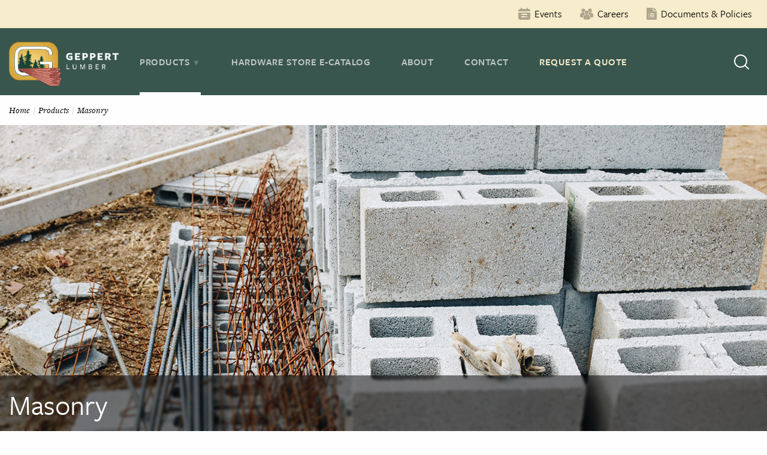

--- FILE ---
content_type: text/html; charset=UTF-8
request_url: https://geppertlumber.com/products/masonry/
body_size: 12141
content:
<!doctype html>
<html lang="en-US">
<head>
	<meta charset="UTF-8">
	<meta name="viewport" content="width=device-width, initial-scale=1">
	<link rel="profile" href="http://gmpg.org/xfn/11">

	<meta name='robots' content='index, follow, max-image-preview:large, max-snippet:-1, max-video-preview:-1' />

            <script data-no-defer="1" data-ezscrex="false" data-cfasync="false" data-pagespeed-no-defer data-cookieconsent="ignore">
                var ctPublicFunctions = {"_ajax_nonce":"d8f808ebcb","_rest_nonce":"0bd81c762b","_ajax_url":"\/wp-admin\/admin-ajax.php","_rest_url":"https:\/\/geppertlumber.com\/wp-json\/","data__cookies_type":"native","data__ajax_type":"rest","data__bot_detector_enabled":0,"data__frontend_data_log_enabled":1,"cookiePrefix":"","wprocket_detected":true,"host_url":"geppertlumber.com","text__ee_click_to_select":"Click to select the whole data","text__ee_original_email":"The complete one is","text__ee_got_it":"Got it","text__ee_blocked":"Blocked","text__ee_cannot_connect":"Cannot connect","text__ee_cannot_decode":"Can not decode email. Unknown reason","text__ee_email_decoder":"CleanTalk email decoder","text__ee_wait_for_decoding":"The magic is on the way!","text__ee_decoding_process":"Please wait a few seconds while we decode the contact data."}
            </script>
        
            <script data-no-defer="1" data-ezscrex="false" data-cfasync="false" data-pagespeed-no-defer data-cookieconsent="ignore">
                var ctPublic = {"_ajax_nonce":"d8f808ebcb","settings__forms__check_internal":"0","settings__forms__check_external":"0","settings__forms__force_protection":0,"settings__forms__search_test":"0","settings__forms__wc_add_to_cart":"0","settings__data__bot_detector_enabled":0,"settings__sfw__anti_crawler":0,"blog_home":"https:\/\/geppertlumber.com\/","pixel__setting":"0","pixel__enabled":false,"pixel__url":null,"data__email_check_before_post":"1","data__email_check_exist_post":0,"data__cookies_type":"native","data__key_is_ok":true,"data__visible_fields_required":true,"wl_brandname":"Anti-Spam by CleanTalk","wl_brandname_short":"CleanTalk","ct_checkjs_key":"aa9fa0cdcf9355a1ebca657aa8bb3f37cfc29e3a8a0ad9367fbf3abc239f4180","emailEncoderPassKey":"7c477ddb323dc3335a31c64c3b9626a8","bot_detector_forms_excluded":"W10=","advancedCacheExists":true,"varnishCacheExists":false,"wc_ajax_add_to_cart":false}
            </script>
        
	<!-- This site is optimized with the Yoast SEO plugin v26.7 - https://yoast.com/wordpress/plugins/seo/ -->
	<title>Masonry - Geppert Lumber</title>
	<link rel="canonical" href="https://geppertlumber.com/products/masonry/" />
	<meta property="og:locale" content="en_US" />
	<meta property="og:type" content="article" />
	<meta property="og:title" content="Masonry - Geppert Lumber" />
	<meta property="og:url" content="https://geppertlumber.com/products/masonry/" />
	<meta property="og:site_name" content="Geppert Lumber" />
	<meta property="article:publisher" content="https://www.facebook.com/geppertlumber" />
	<meta property="article:modified_time" content="2024-04-17T13:38:06+00:00" />
	<meta property="og:image" content="https://geppertlumber.com/wp-content/uploads/Elevate-Double-Hung.jpg" />
	<meta property="og:image:width" content="1600" />
	<meta property="og:image:height" content="800" />
	<meta property="og:image:type" content="image/jpeg" />
	<meta name="twitter:card" content="summary_large_image" />
	<script type="application/ld+json" class="yoast-schema-graph">{"@context":"https://schema.org","@graph":[{"@type":"WebPage","@id":"https://geppertlumber.com/products/masonry/","url":"https://geppertlumber.com/products/masonry/","name":"Masonry - Geppert Lumber","isPartOf":{"@id":"https://geppertlumber.com/#website"},"datePublished":"2020-04-13T18:53:35+00:00","dateModified":"2024-04-17T13:38:06+00:00","breadcrumb":{"@id":"https://geppertlumber.com/products/masonry/#breadcrumb"},"inLanguage":"en-US","potentialAction":[{"@type":"ReadAction","target":["https://geppertlumber.com/products/masonry/"]}]},{"@type":"BreadcrumbList","@id":"https://geppertlumber.com/products/masonry/#breadcrumb","itemListElement":[{"@type":"ListItem","position":1,"name":"Home","item":"https://geppertlumber.com/"},{"@type":"ListItem","position":2,"name":"Products","item":"https://geppertlumber.com/products/"},{"@type":"ListItem","position":3,"name":"Masonry"}]},{"@type":"WebSite","@id":"https://geppertlumber.com/#website","url":"https://geppertlumber.com/","name":"Geppert Lumber","description":"","publisher":{"@id":"https://geppertlumber.com/#organization"},"potentialAction":[{"@type":"SearchAction","target":{"@type":"EntryPoint","urlTemplate":"https://geppertlumber.com/?s={search_term_string}"},"query-input":{"@type":"PropertyValueSpecification","valueRequired":true,"valueName":"search_term_string"}}],"inLanguage":"en-US"},{"@type":"Organization","@id":"https://geppertlumber.com/#organization","name":"Geppert Lumber","url":"https://geppertlumber.com/","logo":{"@type":"ImageObject","inLanguage":"en-US","@id":"https://geppertlumber.com/#/schema/logo/image/","url":"https://geppertlumber.com/wp-content/uploads/logo-geppert.png","contentUrl":"https://geppertlumber.com/wp-content/uploads/logo-geppert.png","width":97,"height":82,"caption":"Geppert Lumber"},"image":{"@id":"https://geppertlumber.com/#/schema/logo/image/"},"sameAs":["https://www.facebook.com/geppertlumber","https://www.instagram.com/geppert.lumber/"]}]}</script>
	<!-- / Yoast SEO plugin. -->


<link rel='dns-prefetch' href='//static.addtoany.com' />

<link rel="alternate" type="application/rss+xml" title="Geppert Lumber &raquo; Feed" href="https://geppertlumber.com/feed/" />
<link rel="alternate" type="text/calendar" title="Geppert Lumber &raquo; iCal Feed" href="https://geppertlumber.com/events/?ical=1" />
<link rel="alternate" title="oEmbed (JSON)" type="application/json+oembed" href="https://geppertlumber.com/wp-json/oembed/1.0/embed?url=https%3A%2F%2Fgeppertlumber.com%2Fproducts%2Fmasonry%2F" />
<link rel="alternate" title="oEmbed (XML)" type="text/xml+oembed" href="https://geppertlumber.com/wp-json/oembed/1.0/embed?url=https%3A%2F%2Fgeppertlumber.com%2Fproducts%2Fmasonry%2F&#038;format=xml" />
		<!-- This site uses the Google Analytics by MonsterInsights plugin v9.11.1 - Using Analytics tracking - https://www.monsterinsights.com/ -->
							<script src="//www.googletagmanager.com/gtag/js?id=G-TWC4XN32E3"  data-cfasync="false" data-wpfc-render="false" type="text/javascript" async></script>
			<script data-cfasync="false" data-wpfc-render="false" type="text/javascript">
				var mi_version = '9.11.1';
				var mi_track_user = true;
				var mi_no_track_reason = '';
								var MonsterInsightsDefaultLocations = {"page_location":"https:\/\/geppertlumber.com\/products\/masonry\/"};
								if ( typeof MonsterInsightsPrivacyGuardFilter === 'function' ) {
					var MonsterInsightsLocations = (typeof MonsterInsightsExcludeQuery === 'object') ? MonsterInsightsPrivacyGuardFilter( MonsterInsightsExcludeQuery ) : MonsterInsightsPrivacyGuardFilter( MonsterInsightsDefaultLocations );
				} else {
					var MonsterInsightsLocations = (typeof MonsterInsightsExcludeQuery === 'object') ? MonsterInsightsExcludeQuery : MonsterInsightsDefaultLocations;
				}

								var disableStrs = [
										'ga-disable-G-TWC4XN32E3',
									];

				/* Function to detect opted out users */
				function __gtagTrackerIsOptedOut() {
					for (var index = 0; index < disableStrs.length; index++) {
						if (document.cookie.indexOf(disableStrs[index] + '=true') > -1) {
							return true;
						}
					}

					return false;
				}

				/* Disable tracking if the opt-out cookie exists. */
				if (__gtagTrackerIsOptedOut()) {
					for (var index = 0; index < disableStrs.length; index++) {
						window[disableStrs[index]] = true;
					}
				}

				/* Opt-out function */
				function __gtagTrackerOptout() {
					for (var index = 0; index < disableStrs.length; index++) {
						document.cookie = disableStrs[index] + '=true; expires=Thu, 31 Dec 2099 23:59:59 UTC; path=/';
						window[disableStrs[index]] = true;
					}
				}

				if ('undefined' === typeof gaOptout) {
					function gaOptout() {
						__gtagTrackerOptout();
					}
				}
								window.dataLayer = window.dataLayer || [];

				window.MonsterInsightsDualTracker = {
					helpers: {},
					trackers: {},
				};
				if (mi_track_user) {
					function __gtagDataLayer() {
						dataLayer.push(arguments);
					}

					function __gtagTracker(type, name, parameters) {
						if (!parameters) {
							parameters = {};
						}

						if (parameters.send_to) {
							__gtagDataLayer.apply(null, arguments);
							return;
						}

						if (type === 'event') {
														parameters.send_to = monsterinsights_frontend.v4_id;
							var hookName = name;
							if (typeof parameters['event_category'] !== 'undefined') {
								hookName = parameters['event_category'] + ':' + name;
							}

							if (typeof MonsterInsightsDualTracker.trackers[hookName] !== 'undefined') {
								MonsterInsightsDualTracker.trackers[hookName](parameters);
							} else {
								__gtagDataLayer('event', name, parameters);
							}
							
						} else {
							__gtagDataLayer.apply(null, arguments);
						}
					}

					__gtagTracker('js', new Date());
					__gtagTracker('set', {
						'developer_id.dZGIzZG': true,
											});
					if ( MonsterInsightsLocations.page_location ) {
						__gtagTracker('set', MonsterInsightsLocations);
					}
										__gtagTracker('config', 'G-TWC4XN32E3', {"forceSSL":"true"} );
										window.gtag = __gtagTracker;										(function () {
						/* https://developers.google.com/analytics/devguides/collection/analyticsjs/ */
						/* ga and __gaTracker compatibility shim. */
						var noopfn = function () {
							return null;
						};
						var newtracker = function () {
							return new Tracker();
						};
						var Tracker = function () {
							return null;
						};
						var p = Tracker.prototype;
						p.get = noopfn;
						p.set = noopfn;
						p.send = function () {
							var args = Array.prototype.slice.call(arguments);
							args.unshift('send');
							__gaTracker.apply(null, args);
						};
						var __gaTracker = function () {
							var len = arguments.length;
							if (len === 0) {
								return;
							}
							var f = arguments[len - 1];
							if (typeof f !== 'object' || f === null || typeof f.hitCallback !== 'function') {
								if ('send' === arguments[0]) {
									var hitConverted, hitObject = false, action;
									if ('event' === arguments[1]) {
										if ('undefined' !== typeof arguments[3]) {
											hitObject = {
												'eventAction': arguments[3],
												'eventCategory': arguments[2],
												'eventLabel': arguments[4],
												'value': arguments[5] ? arguments[5] : 1,
											}
										}
									}
									if ('pageview' === arguments[1]) {
										if ('undefined' !== typeof arguments[2]) {
											hitObject = {
												'eventAction': 'page_view',
												'page_path': arguments[2],
											}
										}
									}
									if (typeof arguments[2] === 'object') {
										hitObject = arguments[2];
									}
									if (typeof arguments[5] === 'object') {
										Object.assign(hitObject, arguments[5]);
									}
									if ('undefined' !== typeof arguments[1].hitType) {
										hitObject = arguments[1];
										if ('pageview' === hitObject.hitType) {
											hitObject.eventAction = 'page_view';
										}
									}
									if (hitObject) {
										action = 'timing' === arguments[1].hitType ? 'timing_complete' : hitObject.eventAction;
										hitConverted = mapArgs(hitObject);
										__gtagTracker('event', action, hitConverted);
									}
								}
								return;
							}

							function mapArgs(args) {
								var arg, hit = {};
								var gaMap = {
									'eventCategory': 'event_category',
									'eventAction': 'event_action',
									'eventLabel': 'event_label',
									'eventValue': 'event_value',
									'nonInteraction': 'non_interaction',
									'timingCategory': 'event_category',
									'timingVar': 'name',
									'timingValue': 'value',
									'timingLabel': 'event_label',
									'page': 'page_path',
									'location': 'page_location',
									'title': 'page_title',
									'referrer' : 'page_referrer',
								};
								for (arg in args) {
																		if (!(!args.hasOwnProperty(arg) || !gaMap.hasOwnProperty(arg))) {
										hit[gaMap[arg]] = args[arg];
									} else {
										hit[arg] = args[arg];
									}
								}
								return hit;
							}

							try {
								f.hitCallback();
							} catch (ex) {
							}
						};
						__gaTracker.create = newtracker;
						__gaTracker.getByName = newtracker;
						__gaTracker.getAll = function () {
							return [];
						};
						__gaTracker.remove = noopfn;
						__gaTracker.loaded = true;
						window['__gaTracker'] = __gaTracker;
					})();
									} else {
										console.log("");
					(function () {
						function __gtagTracker() {
							return null;
						}

						window['__gtagTracker'] = __gtagTracker;
						window['gtag'] = __gtagTracker;
					})();
									}
			</script>
							<!-- / Google Analytics by MonsterInsights -->
		<style id='wp-img-auto-sizes-contain-inline-css' type='text/css'>
img:is([sizes=auto i],[sizes^="auto," i]){contain-intrinsic-size:3000px 1500px}
/*# sourceURL=wp-img-auto-sizes-contain-inline-css */
</style>
<style id='wp-emoji-styles-inline-css' type='text/css'>

	img.wp-smiley, img.emoji {
		display: inline !important;
		border: none !important;
		box-shadow: none !important;
		height: 1em !important;
		width: 1em !important;
		margin: 0 0.07em !important;
		vertical-align: -0.1em !important;
		background: none !important;
		padding: 0 !important;
	}
/*# sourceURL=wp-emoji-styles-inline-css */
</style>
<link rel='stylesheet' id='wp-block-library-css' href='https://geppertlumber.com/wp-includes/css/dist/block-library/style.min.css?ver=6.9' type='text/css' media='all' />
<style id='global-styles-inline-css' type='text/css'>
:root{--wp--preset--aspect-ratio--square: 1;--wp--preset--aspect-ratio--4-3: 4/3;--wp--preset--aspect-ratio--3-4: 3/4;--wp--preset--aspect-ratio--3-2: 3/2;--wp--preset--aspect-ratio--2-3: 2/3;--wp--preset--aspect-ratio--16-9: 16/9;--wp--preset--aspect-ratio--9-16: 9/16;--wp--preset--color--black: #000000;--wp--preset--color--cyan-bluish-gray: #abb8c3;--wp--preset--color--white: #ffffff;--wp--preset--color--pale-pink: #f78da7;--wp--preset--color--vivid-red: #cf2e2e;--wp--preset--color--luminous-vivid-orange: #ff6900;--wp--preset--color--luminous-vivid-amber: #fcb900;--wp--preset--color--light-green-cyan: #7bdcb5;--wp--preset--color--vivid-green-cyan: #00d084;--wp--preset--color--pale-cyan-blue: #8ed1fc;--wp--preset--color--vivid-cyan-blue: #0693e3;--wp--preset--color--vivid-purple: #9b51e0;--wp--preset--gradient--vivid-cyan-blue-to-vivid-purple: linear-gradient(135deg,rgb(6,147,227) 0%,rgb(155,81,224) 100%);--wp--preset--gradient--light-green-cyan-to-vivid-green-cyan: linear-gradient(135deg,rgb(122,220,180) 0%,rgb(0,208,130) 100%);--wp--preset--gradient--luminous-vivid-amber-to-luminous-vivid-orange: linear-gradient(135deg,rgb(252,185,0) 0%,rgb(255,105,0) 100%);--wp--preset--gradient--luminous-vivid-orange-to-vivid-red: linear-gradient(135deg,rgb(255,105,0) 0%,rgb(207,46,46) 100%);--wp--preset--gradient--very-light-gray-to-cyan-bluish-gray: linear-gradient(135deg,rgb(238,238,238) 0%,rgb(169,184,195) 100%);--wp--preset--gradient--cool-to-warm-spectrum: linear-gradient(135deg,rgb(74,234,220) 0%,rgb(151,120,209) 20%,rgb(207,42,186) 40%,rgb(238,44,130) 60%,rgb(251,105,98) 80%,rgb(254,248,76) 100%);--wp--preset--gradient--blush-light-purple: linear-gradient(135deg,rgb(255,206,236) 0%,rgb(152,150,240) 100%);--wp--preset--gradient--blush-bordeaux: linear-gradient(135deg,rgb(254,205,165) 0%,rgb(254,45,45) 50%,rgb(107,0,62) 100%);--wp--preset--gradient--luminous-dusk: linear-gradient(135deg,rgb(255,203,112) 0%,rgb(199,81,192) 50%,rgb(65,88,208) 100%);--wp--preset--gradient--pale-ocean: linear-gradient(135deg,rgb(255,245,203) 0%,rgb(182,227,212) 50%,rgb(51,167,181) 100%);--wp--preset--gradient--electric-grass: linear-gradient(135deg,rgb(202,248,128) 0%,rgb(113,206,126) 100%);--wp--preset--gradient--midnight: linear-gradient(135deg,rgb(2,3,129) 0%,rgb(40,116,252) 100%);--wp--preset--font-size--small: 13px;--wp--preset--font-size--medium: 20px;--wp--preset--font-size--large: 36px;--wp--preset--font-size--x-large: 42px;--wp--preset--spacing--20: 0.44rem;--wp--preset--spacing--30: 0.67rem;--wp--preset--spacing--40: 1rem;--wp--preset--spacing--50: 1.5rem;--wp--preset--spacing--60: 2.25rem;--wp--preset--spacing--70: 3.38rem;--wp--preset--spacing--80: 5.06rem;--wp--preset--shadow--natural: 6px 6px 9px rgba(0, 0, 0, 0.2);--wp--preset--shadow--deep: 12px 12px 50px rgba(0, 0, 0, 0.4);--wp--preset--shadow--sharp: 6px 6px 0px rgba(0, 0, 0, 0.2);--wp--preset--shadow--outlined: 6px 6px 0px -3px rgb(255, 255, 255), 6px 6px rgb(0, 0, 0);--wp--preset--shadow--crisp: 6px 6px 0px rgb(0, 0, 0);}:where(.is-layout-flex){gap: 0.5em;}:where(.is-layout-grid){gap: 0.5em;}body .is-layout-flex{display: flex;}.is-layout-flex{flex-wrap: wrap;align-items: center;}.is-layout-flex > :is(*, div){margin: 0;}body .is-layout-grid{display: grid;}.is-layout-grid > :is(*, div){margin: 0;}:where(.wp-block-columns.is-layout-flex){gap: 2em;}:where(.wp-block-columns.is-layout-grid){gap: 2em;}:where(.wp-block-post-template.is-layout-flex){gap: 1.25em;}:where(.wp-block-post-template.is-layout-grid){gap: 1.25em;}.has-black-color{color: var(--wp--preset--color--black) !important;}.has-cyan-bluish-gray-color{color: var(--wp--preset--color--cyan-bluish-gray) !important;}.has-white-color{color: var(--wp--preset--color--white) !important;}.has-pale-pink-color{color: var(--wp--preset--color--pale-pink) !important;}.has-vivid-red-color{color: var(--wp--preset--color--vivid-red) !important;}.has-luminous-vivid-orange-color{color: var(--wp--preset--color--luminous-vivid-orange) !important;}.has-luminous-vivid-amber-color{color: var(--wp--preset--color--luminous-vivid-amber) !important;}.has-light-green-cyan-color{color: var(--wp--preset--color--light-green-cyan) !important;}.has-vivid-green-cyan-color{color: var(--wp--preset--color--vivid-green-cyan) !important;}.has-pale-cyan-blue-color{color: var(--wp--preset--color--pale-cyan-blue) !important;}.has-vivid-cyan-blue-color{color: var(--wp--preset--color--vivid-cyan-blue) !important;}.has-vivid-purple-color{color: var(--wp--preset--color--vivid-purple) !important;}.has-black-background-color{background-color: var(--wp--preset--color--black) !important;}.has-cyan-bluish-gray-background-color{background-color: var(--wp--preset--color--cyan-bluish-gray) !important;}.has-white-background-color{background-color: var(--wp--preset--color--white) !important;}.has-pale-pink-background-color{background-color: var(--wp--preset--color--pale-pink) !important;}.has-vivid-red-background-color{background-color: var(--wp--preset--color--vivid-red) !important;}.has-luminous-vivid-orange-background-color{background-color: var(--wp--preset--color--luminous-vivid-orange) !important;}.has-luminous-vivid-amber-background-color{background-color: var(--wp--preset--color--luminous-vivid-amber) !important;}.has-light-green-cyan-background-color{background-color: var(--wp--preset--color--light-green-cyan) !important;}.has-vivid-green-cyan-background-color{background-color: var(--wp--preset--color--vivid-green-cyan) !important;}.has-pale-cyan-blue-background-color{background-color: var(--wp--preset--color--pale-cyan-blue) !important;}.has-vivid-cyan-blue-background-color{background-color: var(--wp--preset--color--vivid-cyan-blue) !important;}.has-vivid-purple-background-color{background-color: var(--wp--preset--color--vivid-purple) !important;}.has-black-border-color{border-color: var(--wp--preset--color--black) !important;}.has-cyan-bluish-gray-border-color{border-color: var(--wp--preset--color--cyan-bluish-gray) !important;}.has-white-border-color{border-color: var(--wp--preset--color--white) !important;}.has-pale-pink-border-color{border-color: var(--wp--preset--color--pale-pink) !important;}.has-vivid-red-border-color{border-color: var(--wp--preset--color--vivid-red) !important;}.has-luminous-vivid-orange-border-color{border-color: var(--wp--preset--color--luminous-vivid-orange) !important;}.has-luminous-vivid-amber-border-color{border-color: var(--wp--preset--color--luminous-vivid-amber) !important;}.has-light-green-cyan-border-color{border-color: var(--wp--preset--color--light-green-cyan) !important;}.has-vivid-green-cyan-border-color{border-color: var(--wp--preset--color--vivid-green-cyan) !important;}.has-pale-cyan-blue-border-color{border-color: var(--wp--preset--color--pale-cyan-blue) !important;}.has-vivid-cyan-blue-border-color{border-color: var(--wp--preset--color--vivid-cyan-blue) !important;}.has-vivid-purple-border-color{border-color: var(--wp--preset--color--vivid-purple) !important;}.has-vivid-cyan-blue-to-vivid-purple-gradient-background{background: var(--wp--preset--gradient--vivid-cyan-blue-to-vivid-purple) !important;}.has-light-green-cyan-to-vivid-green-cyan-gradient-background{background: var(--wp--preset--gradient--light-green-cyan-to-vivid-green-cyan) !important;}.has-luminous-vivid-amber-to-luminous-vivid-orange-gradient-background{background: var(--wp--preset--gradient--luminous-vivid-amber-to-luminous-vivid-orange) !important;}.has-luminous-vivid-orange-to-vivid-red-gradient-background{background: var(--wp--preset--gradient--luminous-vivid-orange-to-vivid-red) !important;}.has-very-light-gray-to-cyan-bluish-gray-gradient-background{background: var(--wp--preset--gradient--very-light-gray-to-cyan-bluish-gray) !important;}.has-cool-to-warm-spectrum-gradient-background{background: var(--wp--preset--gradient--cool-to-warm-spectrum) !important;}.has-blush-light-purple-gradient-background{background: var(--wp--preset--gradient--blush-light-purple) !important;}.has-blush-bordeaux-gradient-background{background: var(--wp--preset--gradient--blush-bordeaux) !important;}.has-luminous-dusk-gradient-background{background: var(--wp--preset--gradient--luminous-dusk) !important;}.has-pale-ocean-gradient-background{background: var(--wp--preset--gradient--pale-ocean) !important;}.has-electric-grass-gradient-background{background: var(--wp--preset--gradient--electric-grass) !important;}.has-midnight-gradient-background{background: var(--wp--preset--gradient--midnight) !important;}.has-small-font-size{font-size: var(--wp--preset--font-size--small) !important;}.has-medium-font-size{font-size: var(--wp--preset--font-size--medium) !important;}.has-large-font-size{font-size: var(--wp--preset--font-size--large) !important;}.has-x-large-font-size{font-size: var(--wp--preset--font-size--x-large) !important;}
/*# sourceURL=global-styles-inline-css */
</style>

<style id='classic-theme-styles-inline-css' type='text/css'>
/*! This file is auto-generated */
.wp-block-button__link{color:#fff;background-color:#32373c;border-radius:9999px;box-shadow:none;text-decoration:none;padding:calc(.667em + 2px) calc(1.333em + 2px);font-size:1.125em}.wp-block-file__button{background:#32373c;color:#fff;text-decoration:none}
/*# sourceURL=/wp-includes/css/classic-themes.min.css */
</style>
<link rel='stylesheet' id='cleantalk-public-css-css' href='https://geppertlumber.com/wp-content/plugins/cleantalk-spam-protect/css/cleantalk-public.min.css?ver=6.70.1_1767906762' type='text/css' media='all' />
<link rel='stylesheet' id='cleantalk-email-decoder-css-css' href='https://geppertlumber.com/wp-content/plugins/cleantalk-spam-protect/css/cleantalk-email-decoder.min.css?ver=6.70.1_1767906762' type='text/css' media='all' />
<link rel='stylesheet' id='foundation-css' href='https://geppertlumber.com/wp-content/themes/yhmoulding-2019/css/foundation.min.css?ver=6.5.1' type='text/css' media='all' />
<link data-minify="1" rel='stylesheet' id='yhmoulding-2019-style-css' href='https://geppertlumber.com/wp-content/cache/min/1/wp-content/themes/yhmoulding-2019/css/style.css?ver=1765316226' type='text/css' media='all' />
<link rel='stylesheet' id='fancybox-base-style-css' href='https://geppertlumber.com/wp-content/themes/yhmoulding-2019/css/jquery.fancybox.min.css?ver=3.1.25' type='text/css' media='all' />
<link data-minify="1" rel='stylesheet' id='select2-styles-css' href='https://geppertlumber.com/wp-content/cache/min/1/wp-content/themes/yhmoulding-2019/js/select2/select2.css?ver=1765316226' type='text/css' media='all' />
<link data-minify="1" rel='stylesheet' id='yhdm-wishlist-css' href='https://geppertlumber.com/wp-content/cache/min/1/wp-content/themes/yhmoulding-2019/wishlist/css/wishlist.css?ver=1765316227' type='text/css' media='all' />
<link rel='stylesheet' id='addtoany-css' href='https://geppertlumber.com/wp-content/plugins/add-to-any/addtoany.min.css?ver=1.16' type='text/css' media='all' />
<style id='addtoany-inline-css' type='text/css'>
.addtoany_shortcode .a2a_svg.a2a_s__default {padding:5px;}
/*# sourceURL=addtoany-inline-css */
</style>
<link data-minify="1" rel='stylesheet' id='yhmoulding-2019-child-style-custom-css' href='https://geppertlumber.com/wp-content/cache/min/1/wp-content/themes/yhmoulding-2019-child/css/style-custom.css?ver=1765316227' type='text/css' media='all' />
<script type="text/javascript" src="https://geppertlumber.com/wp-content/plugins/google-analytics-for-wordpress/assets/js/frontend-gtag.min.js?ver=9.11.1" id="monsterinsights-frontend-script-js" async="async" data-wp-strategy="async"></script>
<script data-cfasync="false" data-wpfc-render="false" type="text/javascript" id='monsterinsights-frontend-script-js-extra'>/* <![CDATA[ */
var monsterinsights_frontend = {"js_events_tracking":"true","download_extensions":"doc,pdf,ppt,zip,xls,docx,pptx,xlsx,dwg,dxf,rvt,rfa","inbound_paths":"[]","home_url":"https:\/\/geppertlumber.com","hash_tracking":"false","v4_id":"G-TWC4XN32E3"};/* ]]> */
</script>
<script type="text/javascript" id="addtoany-core-js-before">
/* <![CDATA[ */
window.a2a_config=window.a2a_config||{};a2a_config.callbacks=[];a2a_config.overlays=[];a2a_config.templates={};

//# sourceURL=addtoany-core-js-before
/* ]]> */
</script>
<script type="text/javascript" defer src="https://static.addtoany.com/menu/page.js" id="addtoany-core-js"></script>
<script type="text/javascript" src="https://geppertlumber.com/wp-includes/js/jquery/jquery.min.js?ver=3.7.1" id="jquery-core-js"></script>
<script type="text/javascript" src="https://geppertlumber.com/wp-includes/js/jquery/jquery-migrate.min.js?ver=3.4.1" id="jquery-migrate-js"></script>
<script type="text/javascript" defer src="https://geppertlumber.com/wp-content/plugins/add-to-any/addtoany.min.js?ver=1.1" id="addtoany-jquery-js"></script>
<script type="text/javascript" src="https://geppertlumber.com/wp-content/plugins/cleantalk-spam-protect/js/apbct-public-bundle_gathering.min.js?ver=6.70.1_1767906762" id="apbct-public-bundle_gathering.min-js-js"></script>
<script type="text/javascript" src="https://geppertlumber.com/wp-content/plugins/yellow-house-moulding/public/js/yhdm.min.js?ver=2.2.0" id="yhdm-public-js"></script>
<script type="text/javascript" src="https://geppertlumber.com/wp-content/themes/yhmoulding-2019/js/select2/select2.min.js?ver=6.9" id="select2-script-js"></script>
<script data-minify="1" type="text/javascript" src="https://geppertlumber.com/wp-content/cache/min/1/wp-content/themes/yhmoulding-2019/js/mouldings.js?ver=1765316227" id="yhdm-script-js"></script>
<script data-minify="1" type="text/javascript" src="https://geppertlumber.com/wp-content/cache/min/1/wp-content/themes/yhmoulding-2019/wishlist/js/jquery.popupoverlay.js?ver=1765316227" id="yhdm-wishlist-overlay-js"></script>
<script type="text/javascript" id="yhdm-wishlist-js-extra">
/* <![CDATA[ */
var WishlistData = {"nonce":"fc4030bb59","admin_ajax":"https://geppertlumber.com/wp-admin/admin-ajax.php"};
//# sourceURL=yhdm-wishlist-js-extra
/* ]]> */
</script>
<script data-minify="1" type="text/javascript" src="https://geppertlumber.com/wp-content/cache/min/1/wp-content/themes/yhmoulding-2019/wishlist/js/wishlist.js?ver=1765316227" id="yhdm-wishlist-js"></script>
<link rel="https://api.w.org/" href="https://geppertlumber.com/wp-json/" /><link rel="alternate" title="JSON" type="application/json" href="https://geppertlumber.com/wp-json/wp/v2/pages/18011" /><link rel="EditURI" type="application/rsd+xml" title="RSD" href="https://geppertlumber.com/xmlrpc.php?rsd" />
<meta name="generator" content="WordPress 6.9" />
<link rel='shortlink' href='https://geppertlumber.com/?p=18011' />
<meta name="tec-api-version" content="v1"><meta name="tec-api-origin" content="https://geppertlumber.com"><link rel="alternate" href="https://geppertlumber.com/wp-json/tribe/events/v1/" /><link rel="apple-touch-icon" sizes="76x76" href="https://geppertlumber.com/wp-content/themes/yhmoulding-2019-child/favicons/apple-touch-icon.png">
<link rel="icon" type="image/png" sizes="32x32" href="https://geppertlumber.com/wp-content/themes/yhmoulding-2019-child/favicons/favicon-32x32.png">
<link rel="icon" type="image/png" sizes="16x16" href="https://geppertlumber.com/wp-content/themes/yhmoulding-2019-child/favicons/favicon-16x16.png">
<link rel="manifest" href="https://geppertlumber.com/wp-content/themes/yhmoulding-2019-child/favicons/site.webmanifest">
<link rel="mask-icon" href="https://geppertlumber.com/wp-content/themes/yhmoulding-2019-child/favicons/safari-pinned-tab.svg" color="#5bbad5">
<link rel="shortcut icon" href="https://geppertlumber.com/wp-content/themes/yhmoulding-2019-child/favicons/favicon.ico">
<meta name="msapplication-TileColor" content="#00a300">
<meta name="msapplication-config" content="https://geppertlumber.com/wp-content/themes/yhmoulding-2019-child/favicons/browserconfig.xml">
<meta name="theme-color" content="#ffffff">
<link data-minify="1" rel="stylesheet" href="https://geppertlumber.com/wp-content/cache/min/1/fie2jun.css?ver=1765316227">
<meta name="generator" content="WP Rocket 3.20.2" data-wpr-features="wpr_minify_js wpr_minify_css wpr_desktop" /></head>

<body class="wp-singular page-template page-template-template_ProductVendor page-template-template_ProductVendor-php page page-id-18011 page-child parent-pageid-17992 wp-theme-yhmoulding-2019 wp-child-theme-yhmoulding-2019-child tribe-no-js">
<div class="off-canvas-wrapper">
	<div class="off-canvas position-left" id="offCanvas" data-off-canvas data-transition="overlap">
		<nav id="site-navigation-mobile" class="main-navigation-mobile">
			<ul id="" class="vertical menu drilldown" data-drilldown data-scroll-top="true">
				<li class="menu-item-home"><a href="https://geppertlumber.com">Home</a></li>
				<li><a href="https://geppertlumber.com/products/">Products</a>
					<ul class="menu vertical nested">
						<li class="page_item page-item-18020"><a href="https://geppertlumber.com/products/ceilings-roofing/">Ceilings &amp; Roofing</a></li>
<li class="page_item page-item-17994"><a href="https://geppertlumber.com/products/columns/">Columns</a></li>
<li class="page_item page-item-17993 page_item_has_children"><a href="https://geppertlumber.com/products/outdoor-decking-railing/">Outdoor Decking &amp; Railing</a>
<ul class='menu vertical nested'>
	<li class="page_item page-item-18022"><a href="https://geppertlumber.com/products/outdoor-decking-railing/composite-pvc-decking/">Composite &amp; PVC</a></li>
	<li class="page_item page-item-18023"><a href="https://geppertlumber.com/products/outdoor-decking-railing/wood-hardwood/">Wood &amp; Hardwoods</a></li>
	<li class="page_item page-item-18024"><a href="https://geppertlumber.com/products/outdoor-decking-railing/railings/">Railings</a></li>
	<li class="page_item page-item-18183"><a href="https://geppertlumber.com/products/outdoor-decking-railing/decking-accessories/">Decking Accessories</a></li>
</ul>
</li>
<li class="page_item page-item-18012"><a href="https://geppertlumber.com/products/door-hardware/">Door Hardware</a></li>
<li class="page_item page-item-18019"><a href="https://geppertlumber.com/products/flooring/">Flooring</a></li>
<li class="page_item page-item-18016"><a href="https://geppertlumber.com/products/hardware-store-ecatalog/">Hardware Store E-Catalog</a></li>
<li class="page_item page-item-18017"><a href="https://geppertlumber.com/products/lumber/">Lumber</a></li>
<li class="page_item page-item-18011 current_page_item"><a href="https://geppertlumber.com/products/masonry/" aria-current="page">Masonry</a></li>
<li class="page_item page-item-16423 page_item_has_children"><a href="https://geppertlumber.com/products/moulding/">Moulding</a>
<ul class='menu vertical nested'>
	<li class="page_item page-item-18043"><a href="https://geppertlumber.com/products/moulding/moulding-catalog/">Moulding Catalog</a></li>
	<li class="page_item page-item-16415"><a href="https://geppertlumber.com/products/moulding/inspiration-gallery/">Inspiration Gallery</a></li>
	<li class="page_item page-item-16493"><a href="https://geppertlumber.com/products/moulding/wishlist/">Wishlist</a></li>
</ul>
</li>
<li class="page_item page-item-18010"><a href="https://geppertlumber.com/products/shutters/">Shutters</a></li>
<li class="page_item page-item-18021"><a href="https://geppertlumber.com/products/siding/">Siding</a></li>
<li class="page_item page-item-18018"><a href="https://geppertlumber.com/products/stairs/">Stairs</a></li>
<li class="page_item page-item-17995 page_item_has_children"><a href="https://geppertlumber.com/products/windows-doors/">Windows &amp; Doors</a>
<ul class='menu vertical nested'>
	<li class="page_item page-item-18030"><a href="https://geppertlumber.com/products/windows-doors/exterior-doors/">Exterior Doors</a></li>
	<li class="page_item page-item-18031"><a href="https://geppertlumber.com/products/windows-doors/interior-doors/">Interior Doors</a></li>
	<li class="page_item page-item-18032"><a href="https://geppertlumber.com/products/windows-doors/storm-doors/">Storm Doors</a></li>
	<li class="page_item page-item-18033"><a href="https://geppertlumber.com/products/windows-doors/windows/">Windows</a></li>
</ul>
</li>
					</ul>
				</li>
				<li class="menu-item menu-item-type-post_type menu-item-object-page menu-item-18920"><a href="https://geppertlumber.com/products/hardware-store-ecatalog/">Hardware Store E-Catalog</a></li><li class="menu-item menu-item-type-post_type menu-item-object-page menu-item-18040"><a href="https://geppertlumber.com/about/">About</a></li><li class="menu-item menu-item-type-post_type menu-item-object-page menu-item-18041"><a href="https://geppertlumber.com/contact/">Contact</a></li><li class="menu-item menu-item-type-post_type menu-item-object-page menu-item-18042"><a href="https://geppertlumber.com/request-a-quote/">Request A Quote</a></li>				<li class="calendar-icon menu-item menu-item-type-custom menu-item-object-custom menu-item-20134"><a href="https://geppertlumber.com/events/">Events</a></li><li class="careers-icon menu-item menu-item-type-custom menu-item-object-custom menu-item-18959"><a href="https://geppertlumber.com/careers/">Careers</a></li><li class="forms-icon menu-item menu-item-type-post_type menu-item-object-page menu-item-18958"><a href="https://geppertlumber.com/documents-policies/">Documents &#038; Policies</a></li>			</ul>
		</nav>
	</div>
	<div class="off-canvas-content" data-off-canvas-content>
		<div id="page" class="site">
			<a class="skip-link screen-reader-text" href="#content">Skip to content</a>
			<header class="site-header-mobile hide-for-large">
				<div class="grid-x grid-padding-x align-middle">
					<div class="small-3 cell">			
						<div id="menu-mobile-toggle" data-toggle="offCanvas"><span class="screen-reader-text">MENU</span></div>
					</div>
					<div class="small-6 cell text-center">
						<div class="site-header-logo-mobile">
							<a href="https://geppertlumber.com/" id="logo-header-mobile"><img src="https://geppertlumber.com/wp-content/themes/yhmoulding-2019-child/img/logo-geppert-new-text.png?ver=2.0" alt="Geppert Lumber" width="160" height="65"></a>
						</div>
					</div>
					<div class="small-3 cell text-right">
						<a id="search-toggle-mobile" data-open="searchModal"><span>Search</span></a>
					</div>
				</div>
			</header>
			<header id="masthead" class="site-header show-for-large">
				<div class="site-header-top">
					<nav id="secondary-site-navigation" class="main-navigation text-right">
						<ul id="secondary-menu" class="no-bullet">
							<li class="calendar-icon menu-item menu-item-type-custom menu-item-object-custom menu-item-20134"><a href="https://geppertlumber.com/events/">Events</a></li><li class="careers-icon menu-item menu-item-type-custom menu-item-object-custom menu-item-18959"><a href="https://geppertlumber.com/careers/">Careers</a></li><li class="forms-icon menu-item menu-item-type-post_type menu-item-object-page menu-item-18958"><a href="https://geppertlumber.com/documents-policies/">Documents &#038; Policies</a></li>						</ul>
					</nav>
				</div>
				<div class="site-header-bottom">
					<div class="grid-container full">
												<div class="grid-x grid-padding-x align-middle">
							<div class="small-2 cell">
								<div class="site-header-logo">
									<a href="https://geppertlumber.com/" id="logo-header"><img src="https://geppertlumber.com/wp-content/themes/yhmoulding-2019-child/img/logo-geppert-new-text.png?ver=2.0" alt="Geppert Lumber" width="200" height="82"></a>
								</div>
							</div>
							<div class="small-8 cell align-self-stretch">
								<ul id="mega-menu-tabs" class="" data-active-collapse="true" data-link-class="tabs-title" data-tabs>
									<li class="tabs-title mega-product-tab current-menu-item"><a href="#panel-1"><span>Products</span></a></li>
									<li class="menu-item menu-item-type-post_type menu-item-object-page menu-item-18920"><a href="https://geppertlumber.com/products/hardware-store-ecatalog/">Hardware Store E-Catalog</a></li><li class="menu-item menu-item-type-post_type menu-item-object-page menu-item-18040"><a href="https://geppertlumber.com/about/">About</a></li><li class="menu-item menu-item-type-post_type menu-item-object-page menu-item-18041"><a href="https://geppertlumber.com/contact/">Contact</a></li><li class="menu-item menu-item-type-post_type menu-item-object-page menu-item-18042"><a href="https://geppertlumber.com/request-a-quote/">Request A Quote</a></li>								</ul>
							</div>
							<div class="small-2 cell">
								<div class="search-toggle-wrap">
									<a id="search-toggle" data-open="searchModal"><span>Search</span></a>
								</div>
							</div>
						</div>
					</div>
				</div>
				<div class="tabs-content" data-tabs-content="mega-menu-tabs" id="mega-menu-content">
					<div class="tabs-panel" id="panel-1">
						<div class="grid-container">
							<div class="mega-menu-tab-top">
								<div class="grid-x align-bottom">
									<div class="cell small-8">
										<h1 class="h4 mega-menu-tab-title">Products</h1>
									</div>
									<div class="cell small-4 text-right">
										<a href="https://geppertlumber.com/products/" class="view-all">View All Products</a>
									</div>
								</div>
							</div>
							<div class="grid-x grid-padding-x">
								<div class="small-10 cell">
									<ul class="no-bullet" id="mega-products-subpages">
																				<li class="page_item page-item-18020"><a href="https://geppertlumber.com/products/ceilings-roofing/">Ceilings &amp; Roofing</a></li>
<li class="page_item page-item-17994"><a href="https://geppertlumber.com/products/columns/">Columns</a></li>
<li class="page_item page-item-17993 page_item_has_children"><a href="https://geppertlumber.com/products/outdoor-decking-railing/">Outdoor Decking &amp; Railing</a>
<ul class='children'>
	<li class="page_item page-item-18022"><a href="https://geppertlumber.com/products/outdoor-decking-railing/composite-pvc-decking/">Composite &amp; PVC</a></li>
	<li class="page_item page-item-18023"><a href="https://geppertlumber.com/products/outdoor-decking-railing/wood-hardwood/">Wood &amp; Hardwoods</a></li>
	<li class="page_item page-item-18024"><a href="https://geppertlumber.com/products/outdoor-decking-railing/railings/">Railings</a></li>
	<li class="page_item page-item-18183"><a href="https://geppertlumber.com/products/outdoor-decking-railing/decking-accessories/">Decking Accessories</a></li>
</ul>
</li>
<li class="page_item page-item-18012"><a href="https://geppertlumber.com/products/door-hardware/">Door Hardware</a></li>
<li class="page_item page-item-18019"><a href="https://geppertlumber.com/products/flooring/">Flooring</a></li>
<li class="page_item page-item-18016"><a href="https://geppertlumber.com/products/hardware-store-ecatalog/">Hardware Store E-Catalog</a></li>
<li class="page_item page-item-18017"><a href="https://geppertlumber.com/products/lumber/">Lumber</a></li>
<li class="page_item page-item-18011 current_page_item"><a href="https://geppertlumber.com/products/masonry/" aria-current="page">Masonry</a></li>
<li class="page_item page-item-16423 page_item_has_children"><a href="https://geppertlumber.com/products/moulding/">Moulding</a>
<ul class='children'>
	<li class="page_item page-item-18043"><a href="https://geppertlumber.com/products/moulding/moulding-catalog/">Moulding Catalog</a></li>
	<li class="page_item page-item-16415"><a href="https://geppertlumber.com/products/moulding/inspiration-gallery/">Inspiration Gallery</a></li>
	<li class="page_item page-item-16493"><a href="https://geppertlumber.com/products/moulding/wishlist/">Wishlist</a></li>
</ul>
</li>
<li class="page_item page-item-18010"><a href="https://geppertlumber.com/products/shutters/">Shutters</a></li>
<li class="page_item page-item-18021"><a href="https://geppertlumber.com/products/siding/">Siding</a></li>
<li class="page_item page-item-18018"><a href="https://geppertlumber.com/products/stairs/">Stairs</a></li>
<li class="page_item page-item-17995 page_item_has_children"><a href="https://geppertlumber.com/products/windows-doors/">Windows &amp; Doors</a>
<ul class='children'>
	<li class="page_item page-item-18030"><a href="https://geppertlumber.com/products/windows-doors/exterior-doors/">Exterior Doors</a></li>
	<li class="page_item page-item-18031"><a href="https://geppertlumber.com/products/windows-doors/interior-doors/">Interior Doors</a></li>
	<li class="page_item page-item-18032"><a href="https://geppertlumber.com/products/windows-doors/storm-doors/">Storm Doors</a></li>
	<li class="page_item page-item-18033"><a href="https://geppertlumber.com/products/windows-doors/windows/">Windows</a></li>
</ul>
</li>
									</ul>
								</div>
								<div class="small-2 cell text-center">
									<a href="https://geppertlumber.com/products/moulding/" id="mega-menu-moulding-catalog-block">
										<img src="https://geppertlumber.com/wp-content/themes/yhmoulding-2019-child/img/mega-mouldings.jpg" alt="View our Online Moulding Catalog" />
										<span>View our Online Moulding Catalog</span>
									</a>
								</div>
							</div>
						</div>
					</div>
				</div>
			</header>
			
			<div id="content" class="site-content">
<div class="breadcrumbs hide-for-print"><span property="itemListElement" typeof="ListItem"><a property="item" typeof="WebPage" title="Go to Geppert Lumber." href="https://geppertlumber.com" class="home"><span property="name">Home</span></a><meta property="position" content="1"></span> <span class="bread-sep">/</span> <span property="itemListElement" typeof="ListItem"><a property="item" typeof="WebPage" title="Go to Products." href="https://geppertlumber.com/products/" class="post post-page"><span property="name">Products</span></a><meta property="position" content="2"></span> <span class="bread-sep">/</span> <span property="itemListElement" typeof="ListItem"><span property="name">Masonry</span><meta property="position" content="3"></span></div>	<div class="page-banner">
		<img src="https://geppertlumber.com/wp-content/uploads/masonry_1654675699-banner-1600x650.jpg" alt="" class="">
		<div class="page-banner-text">
			<div class="grid-container">
				<h1 class="entry-title">Masonry</h1>			</div>
		</div>
	</div>


	<div id="primary" class="content-area">
		<main id="main" class="site-main">

			<div class="grid-container">
				<div class="grid-x grid-padding-x">
					<div class="large-12 cell">
						
<article id="post-18011" class="post-18011 page type-page status-publish hentry">

		<div class="intro-text">
		<div class="grid-container full">
			<div class="grid-x grid-margin-x">
							<div class="small-12 medium-9 cell">
								<p>Whatever your masonry needs, we’ve got you covered. At Geppert Lumber, we partner with the industry’s leading cement manufacturers to ensure you’re always getting the best materials for your project. Our team of experts has a wide range of experience in projects and materials to help you get the job done right, every time. </p>
				</div>
									<div class="small-12 medium-3 cell">
						<div class="intro-links">
							<a href="http://geppertlumber.com/request-a-quote/" target="" class="button hollow">Request a Quote</a><a href="http://geppertlumber.com/contact/" target="" class="button hollow">Contact Us</a>						</div>
					</div>
							</div>
		</div>
	</div>
   
	<div class="entry-content">
		<div class="callout" id="masonry-calculators"><h1 class="h5">Calculators</h1><ul class=""><li><a href="https://www.inchcalculator.com/block-mortar-calculator/" target="_blank">Block Mortar Calculator</a></li><li><a href="https://www.inchcalculator.com/brick-calculator/" target="_blank">Brick Calculator</a></li><li><a href="https://www.inchcalculator.com/concrete-block-calculator/" target="_blank">Concrete Block Calculator</a></li><li><a href="https://www.inchcalculator.com/concrete-block-fill-calculator/" target="_blank">Concrete Block Fill Calculator</a></li><li><a href="https://www.inchcalculator.com/concrete-calculator/" target="_blank">Concrete Calculator and Price Estimator</a></li><li><a href="https://www.inchcalculator.com/concrete-driveway-calculator/" target="_blank">Concrete Driveway Calculator</a></li><li><a href="https://www.inchcalculator.com/concrete-reinforcing-mesh-calculator/" target="_blank">Concrete Reinforcing Mesh Calculator</a></li><li><a href="https://www.inchcalculator.com/concrete-steps-calculator/" target="_blank">Concrete Steps Calculator</a></li><li><a href="https://www.inchcalculator.com/concrete-weight-calculator/" target="_blank">Concrete Weight Calculator</a></li><li><a href="https://www.inchcalculator.com/gravel-calculator/" target="_blank">Gravel Calculator</a></li><li><a href="https://www.inchcalculator.com/post-hole-concrete-calculator/" target="_blank">Post Hole Concrete Calculator</a></li><li><a href="https://www.inchcalculator.com/rebar-material-calculator/" target="_blank">Rebar Material Calculator</a></li><li><a href="https://www.inchcalculator.com/rebar-weight-calculator/" target="_blank">Rebar Weight and Size Calculator</a></li><li><a href="https://www.inchcalculator.com/retaining-wall-calculator/" target="_blank">Retaining Wall Calculator and Price Estimator</a></li></ul></div>	</div><!-- .entry-content -->

</article><!-- #post-18011 -->
					</div>
				</div>
			</div>

			<div class="vendor-section">											<div class="product-vendors">
												<div class="grid-container full">
													<div class="grid-x small-up-1 medium-up-2 large-up-3 align-center">
																											<div class="cell">
															<div class="product_vendor">
																<div class="vendor-img-wrap">
																	<img width="650" height="400" src="https://geppertlumber.com/wp-content/uploads/masonry_drainage_495589144-650x400.jpg" class="vendor-thumb" alt="Drainage" decoding="async" loading="lazy" srcset="https://geppertlumber.com/wp-content/uploads/masonry_drainage_495589144.jpg 650w, https://geppertlumber.com/wp-content/uploads/masonry_drainage_495589144-500x308.jpg 500w, https://geppertlumber.com/wp-content/uploads/masonry_drainage_495589144-150x92.jpg 150w" sizes="auto, (max-width: 650px) 100vw, 650px" />																</div>
																<div class="vendor-text-wrap">
																	<h2 class="vendor_name h4">Drainage</h2>
																	<p>Proper attention to drainage is critical for long-lasting durable structures. Geppert Lumber has the tools and materials you need to ensure your projects are built to mitigate moisture issues and damage down the line. </p>
																																	</div>
															</div>
														</div>
																											<div class="cell">
															<div class="product_vendor">
																<div class="vendor-img-wrap">
																	<img width="650" height="400" src="https://geppertlumber.com/wp-content/uploads/masonry_bulk_1150566311-650x400.jpg" class="vendor-thumb" alt="Bulk Materials" decoding="async" loading="lazy" srcset="https://geppertlumber.com/wp-content/uploads/masonry_bulk_1150566311.jpg 650w, https://geppertlumber.com/wp-content/uploads/masonry_bulk_1150566311-500x308.jpg 500w, https://geppertlumber.com/wp-content/uploads/masonry_bulk_1150566311-150x92.jpg 150w" sizes="auto, (max-width: 650px) 100vw, 650px" />																</div>
																<div class="vendor-text-wrap">
																	<h2 class="vendor_name h4">Bulk Materials</h2>
																	<p>Not all jobs are created equal. That’s why we offer bulk masonry materials for pros with large projects. Our bulk bags and silo systems are available for jobsite delivery and can help you speed up the mixing process so you and your crew can spend more time focusing on your project. </p>
																																	</div>
															</div>
														</div>
																											<div class="cell">
															<div class="product_vendor">
																<div class="vendor-img-wrap">
																	<img width="650" height="400" src="https://geppertlumber.com/wp-content/uploads/masonry_cement_377712151-650x400.jpg" class="vendor-thumb" alt="Cement" decoding="async" loading="lazy" srcset="https://geppertlumber.com/wp-content/uploads/masonry_cement_377712151.jpg 650w, https://geppertlumber.com/wp-content/uploads/masonry_cement_377712151-500x308.jpg 500w, https://geppertlumber.com/wp-content/uploads/masonry_cement_377712151-150x92.jpg 150w" sizes="auto, (max-width: 650px) 100vw, 650px" />																</div>
																<div class="vendor-text-wrap">
																	<h2 class="vendor_name h4">Cement</h2>
																	<p>Whatever your cement needs, Geppert Lumber is here to help. Our ready mix concrete and building materials are conveniently available from the industry’s leading manufacturers. If you need a few bags for a decking job or require a bulk order for a large masonry wall build, our team will work with you to get you the materials required for any project — no matter the size.</p>
																																	</div>
															</div>
														</div>
																											<div class="cell">
															<div class="product_vendor">
																<div class="vendor-img-wrap">
																	<img width="650" height="400" src="https://geppertlumber.com/wp-content/uploads/building-materials-insulation-fiberglass-certainteed-tbs-d1YH1965-650x400.jpg" class="vendor-thumb" alt="Insulation" decoding="async" loading="lazy" srcset="https://geppertlumber.com/wp-content/uploads/building-materials-insulation-fiberglass-certainteed-tbs-d1YH1965.jpg 650w, https://geppertlumber.com/wp-content/uploads/building-materials-insulation-fiberglass-certainteed-tbs-d1YH1965-500x308.jpg 500w, https://geppertlumber.com/wp-content/uploads/building-materials-insulation-fiberglass-certainteed-tbs-d1YH1965-150x92.jpg 150w" sizes="auto, (max-width: 650px) 100vw, 650px" />																</div>
																<div class="vendor-text-wrap">
																	<h2 class="vendor_name h4">Insulation</h2>
																	<p>Did you know that a large percentage of American homes are under insulated? That’s a huge opportunity to increase comfort and sustainability for your homeowners. From the ceilings and basements to the walls, we have the insulation products you need to make homes comfortable, livable, and safe.</p>
																																	</div>
															</div>
														</div>
																										</div>
												</div>
											</div>
										
									</div>
		</main><!-- #main -->
	</div><!-- #primary -->


	</div><!-- #content -->

	<footer id="colophon" class="site-footer">
		<div class="site-footer-top">
			<div class="grid-container">
				<div class="grid-x grid-padding-x">
					<div class="cell small-12 medium-auto">
						<ul class="no-bullet inline-ul">
							<li class="page_item page-item-17753"><a href="https://geppertlumber.com/about/">About</a></li>
<li class="page_item page-item-17754"><a href="https://geppertlumber.com/contact/">Contact</a></li>
<li class="page_item page-item-17798"><a href="https://geppertlumber.com/request-a-quote/">Request A Quote</a></li>
<li class="page_item page-item-17825"><a href="https://geppertlumber.com/privacy-notice/">Privacy Notice</a></li>
						</ul>
					</div>
					<div class="cell small-12 medium-shrink">
						<div class="footer-social-wrap">
							<h1>Follow Us</h1>
							<ul class="no-bullet footer-social">
								<li class="facebook"><a href="https://www.facebook.com/geppertlumber" target="_blank">Facebook</a></li><li class="instagram"><a href="https://www.instagram.com/geppert.lumber/" target="_blank">Instagram</a></li>							</ul>
						</div>
					</div>
				</div>
			</div>
		</div>
		<div class="site-footer-bottom">
			<div class="grid-container">
				<div class="grid-x grid-padding-x">
					<div class="small-12 cell">
						<ul class="no-bullet inline-ul">
							<li>&copy; Copyright 2026, Geppert Lumber. All rights reserved. </li>
							<li><a href="https://yellowhousedesign.com/" target="_blank"><em>Site by</em> <u>Yellow House Design &amp; Marketing</u></a></li>
						</ul>
					</div>
				</div>
			</div>
		</div>
	</footer>
	
</div><!-- #page -->
</div><!-- .off-canvas-content -->
</div><!-- .off-canvas-wrapper -->

<div data-rocket-location-hash="71f6ed06258d8687edd47f0394adfe82" class="full reveal" id="searchModal" data-reveal data-animation-in="fade-in fast" data-close-on-click="true">
	<button class="close-button" aria-label="Close alert" type="button" data-close>
		<span aria-hidden="true">&times;</span>
	</button>
	<div data-rocket-location-hash="41990cd85af4df7fe422f7baed4962d0" class="search-form-wrap">
		<form role="search" method="get" class="search-form" action="https://geppertlumber.com/">
	<div class="grid-container">
		<div class="grid-x align-middle">
			<div class="auto medium-9 cell">
				<label>
					<span class="screen-reader-text">Search for:</span>
					<input type="search" class="search-field" placeholder="Search…" value="" name="s" title="Search for:" />
				</label>
			</div>
			<div class="shrink medium-3 cell">
				<input type="submit" class="search-submit button expanded" value="Search" />
			</div>
		</div>
	</div>
</form>	</div>
</div>

<script>				
                    document.addEventListener('DOMContentLoaded', function () {
                        setTimeout(function(){
                            if( document.querySelectorAll('[name^=ct_checkjs]').length > 0 ) {
                                if (typeof apbct_public_sendREST === 'function' && typeof apbct_js_keys__set_input_value === 'function') {
                                    apbct_public_sendREST(
                                    'js_keys__get',
                                    { callback: apbct_js_keys__set_input_value })
                                }
                            }
                        },0)					    
                    })				
                </script><script type="speculationrules">
{"prefetch":[{"source":"document","where":{"and":[{"href_matches":"/*"},{"not":{"href_matches":["/wp-*.php","/wp-admin/*","/wp-content/uploads/*","/wp-content/*","/wp-content/plugins/*","/wp-content/themes/yhmoulding-2019-child/*","/wp-content/themes/yhmoulding-2019/*","/*\\?(.+)"]}},{"not":{"selector_matches":"a[rel~=\"nofollow\"]"}},{"not":{"selector_matches":".no-prefetch, .no-prefetch a"}}]},"eagerness":"conservative"}]}
</script>
		<script>
		( function ( body ) {
			'use strict';
			body.className = body.className.replace( /\btribe-no-js\b/, 'tribe-js' );
		} )( document.body );
		</script>
		<script type="text/javascript">
/* <![CDATA[ */
	var relevanssi_rt_regex = /(&|\?)_(rt|rt_nonce)=(\w+)/g
	var newUrl = window.location.search.replace(relevanssi_rt_regex, '')
	if (newUrl.substr(0, 1) == '&') {
		newUrl = '?' + newUrl.substr(1)
	}
	history.replaceState(null, null, window.location.pathname + newUrl + window.location.hash)
/* ]]> */
</script>
<script> /* <![CDATA[ */var tribe_l10n_datatables = {"aria":{"sort_ascending":": activate to sort column ascending","sort_descending":": activate to sort column descending"},"length_menu":"Show _MENU_ entries","empty_table":"No data available in table","info":"Showing _START_ to _END_ of _TOTAL_ entries","info_empty":"Showing 0 to 0 of 0 entries","info_filtered":"(filtered from _MAX_ total entries)","zero_records":"No matching records found","search":"Search:","all_selected_text":"All items on this page were selected. ","select_all_link":"Select all pages","clear_selection":"Clear Selection.","pagination":{"all":"All","next":"Next","previous":"Previous"},"select":{"rows":{"0":"","_":": Selected %d rows","1":": Selected 1 row"}},"datepicker":{"dayNames":["Sunday","Monday","Tuesday","Wednesday","Thursday","Friday","Saturday"],"dayNamesShort":["Sun","Mon","Tue","Wed","Thu","Fri","Sat"],"dayNamesMin":["S","M","T","W","T","F","S"],"monthNames":["January","February","March","April","May","June","July","August","September","October","November","December"],"monthNamesShort":["January","February","March","April","May","June","July","August","September","October","November","December"],"monthNamesMin":["Jan","Feb","Mar","Apr","May","Jun","Jul","Aug","Sep","Oct","Nov","Dec"],"nextText":"Next","prevText":"Prev","currentText":"Today","closeText":"Done","today":"Today","clear":"Clear"}};/* ]]> */ </script><script data-minify="1" type="text/javascript" src="https://geppertlumber.com/wp-content/cache/min/1/wp-content/plugins/the-events-calendar/common/build/js/user-agent.js?ver=1765316227" id="tec-user-agent-js"></script>
<script type="text/javascript" src="https://geppertlumber.com/wp-content/themes/yhmoulding-2019/js/foundation.min.js?ver=6.5.1" id="foundation-min-js"></script>
<script type="text/javascript" src="https://geppertlumber.com/wp-content/themes/yhmoulding-2019/js/jquery.fancybox.min.js?ver=3.1.25" id="jquery-fancybox-js"></script>
<script data-minify="1" type="text/javascript" src="https://geppertlumber.com/wp-content/cache/min/1/wp-content/themes/yhmoulding-2019/js/app.js?ver=1765316227" id="yhmoulding-2019-scripts-js"></script>
<script data-minify="1" type="text/javascript" src="https://geppertlumber.com/wp-content/cache/min/1/wp-content/themes/yhmoulding-2019-child/js/app-custom.js?ver=1765316227" id="yhmoulding-2019-child-scripts-js"></script>

<script>var rocket_beacon_data = {"ajax_url":"https:\/\/geppertlumber.com\/wp-admin\/admin-ajax.php","nonce":"e666ea1f08","url":"https:\/\/geppertlumber.com\/products\/masonry","is_mobile":false,"width_threshold":1600,"height_threshold":700,"delay":500,"debug":null,"status":{"atf":true,"lrc":true,"preconnect_external_domain":true},"elements":"img, video, picture, p, main, div, li, svg, section, header, span","lrc_threshold":1800,"preconnect_external_domain_elements":["link","script","iframe"],"preconnect_external_domain_exclusions":["static.cloudflareinsights.com","rel=\"profile\"","rel=\"preconnect\"","rel=\"dns-prefetch\"","rel=\"icon\""]}</script><script data-name="wpr-wpr-beacon" src='https://geppertlumber.com/wp-content/plugins/wp-rocket/assets/js/wpr-beacon.min.js' async></script></body>
</html>

<!-- This website is like a Rocket, isn't it? Performance optimized by WP Rocket. Learn more: https://wp-rocket.me -->

--- FILE ---
content_type: application/javascript; charset=UTF-8
request_url: https://geppertlumber.com/wp-content/cache/min/1/wp-content/themes/yhmoulding-2019-child/js/app-custom.js?ver=1765316227
body_size: -573
content:
(function($){"use strict";$('#searchModal').on('open.zf.reveal',function(){setTimeout(function(){$('#searchModal').find("input:visible").first().focus()},500)})})(jQuery)

--- FILE ---
content_type: image/svg+xml
request_url: https://geppertlumber.com/wp-content/themes/yhmoulding-2019-child/img/icons/calendar-2.svg?ver=2.1
body_size: -283
content:
<?xml version="1.0" encoding="UTF-8"?>
<svg id="Layer_1" xmlns="http://www.w3.org/2000/svg" version="1.1" viewBox="0 0 20 20">
  <!-- Generator: Adobe Illustrator 29.5.1, SVG Export Plug-In . SVG Version: 2.1.0 Build 141)  -->
  <defs>
    <style>
      .st0 {
        opacity: .3;
      }
    </style>
  </defs>
  <g class="st0">
    <path d="M17,2h-1v-1c0-.6-.4-1-1-1s-1,.4-1,1v1H6v-1c0-.6-.4-1-1-1s-1,.4-1,1v1h-1c-1.6,0-3,1.3-3,3v1h20v-1c0-1.7-1.4-3-3-3Z"/>
    <path d="M0,17c0,1.6,1.4,3,3,3h14c1.6,0,3-1.4,3-3v-9H0v9ZM14,16c-.6,0-1-.4-1-1s.4-1,1-1,1,.4,1,1-.4,1-1,1ZM6,10h8c.6,0,1,.4,1,1s-.4,1-1,1H6c-.6,0-1-.4-1-1s.4-1,1-1ZM6,14h5c.6,0,1,.4,1,1s-.4,1-1,1h-5c-.6,0-1-.4-1-1s.4-1,1-1Z"/>
  </g>
</svg>

--- FILE ---
content_type: image/svg+xml
request_url: https://geppertlumber.com/wp-content/themes/yhmoulding-2019-child/img/icons-social/instagram.svg
body_size: -388
content:
<svg id="Capa_1" data-name="Capa 1" xmlns="http://www.w3.org/2000/svg" viewBox="0 0 512 512"><path d="M352,0H160A160,160,0,0,0,0,160V352A160,160,0,0,0,160,512H352A160,160,0,0,0,512,352V160A160,160,0,0,0,352,0ZM464,352A112.12,112.12,0,0,1,352,464H160A112.12,112.12,0,0,1,48,352V160A112.12,112.12,0,0,1,160,48H352A112.12,112.12,0,0,1,464,160Z"/><path d="M256,128A128,128,0,1,0,384,256,128,128,0,0,0,256,128Zm0,208a80,80,0,1,1,80-80A80.11,80.11,0,0,1,256,336Z"/><circle cx="393.6" cy="118.4" r="17.06"/></svg>